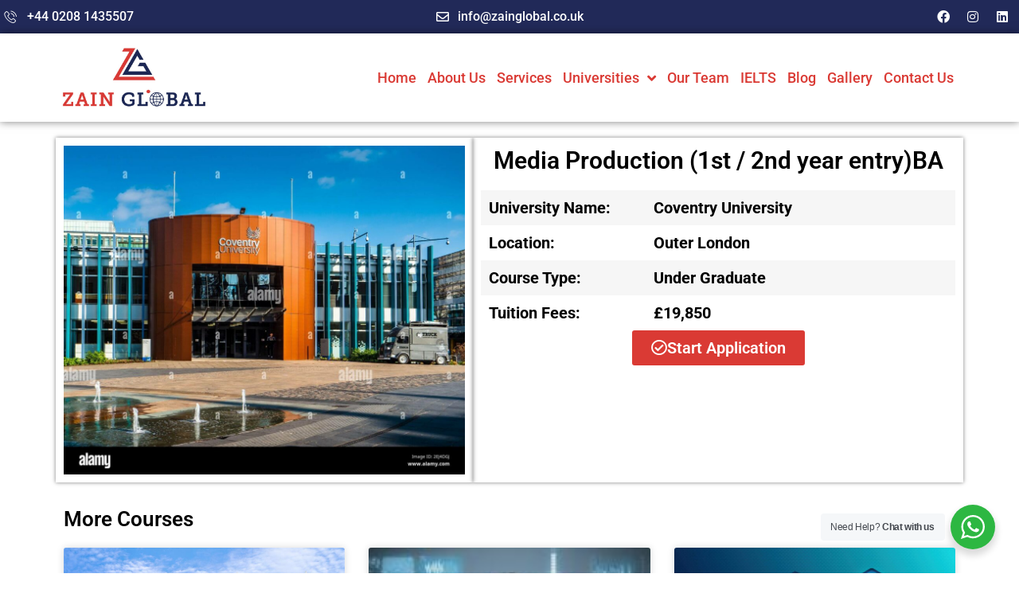

--- FILE ---
content_type: text/html; charset=utf-8
request_url: https://www.google.com/recaptcha/api2/aframe
body_size: 263
content:
<!DOCTYPE HTML><html><head><meta http-equiv="content-type" content="text/html; charset=UTF-8"></head><body><script nonce="lQcV0dt60si_h2qj0xfZvg">/** Anti-fraud and anti-abuse applications only. See google.com/recaptcha */ try{var clients={'sodar':'https://pagead2.googlesyndication.com/pagead/sodar?'};window.addEventListener("message",function(a){try{if(a.source===window.parent){var b=JSON.parse(a.data);var c=clients[b['id']];if(c){var d=document.createElement('img');d.src=c+b['params']+'&rc='+(localStorage.getItem("rc::a")?sessionStorage.getItem("rc::b"):"");window.document.body.appendChild(d);sessionStorage.setItem("rc::e",parseInt(sessionStorage.getItem("rc::e")||0)+1);localStorage.setItem("rc::h",'1764801648496');}}}catch(b){}});window.parent.postMessage("_grecaptcha_ready", "*");}catch(b){}</script></body></html>

--- FILE ---
content_type: text/css
request_url: https://zainglobal.co.uk/wp-content/uploads/elementor/css/post-14.css?ver=1748357022
body_size: 1281
content:
.elementor-14 .elementor-element.elementor-element-612c111c:not(.elementor-motion-effects-element-type-background), .elementor-14 .elementor-element.elementor-element-612c111c > .elementor-motion-effects-container > .elementor-motion-effects-layer{background-color:#212958;}.elementor-14 .elementor-element.elementor-element-612c111c{transition:background 0.3s, border 0.3s, border-radius 0.3s, box-shadow 0.3s;overflow:visible;}.elementor-14 .elementor-element.elementor-element-612c111c > .elementor-background-overlay{transition:background 0.3s, border-radius 0.3s, opacity 0.3s;}.elementor-bc-flex-widget .elementor-14 .elementor-element.elementor-element-48b020cf.elementor-column .elementor-widget-wrap{align-items:center;}.elementor-14 .elementor-element.elementor-element-48b020cf.elementor-column.elementor-element[data-element_type="column"] > .elementor-widget-wrap.elementor-element-populated{align-content:center;align-items:center;}.elementor-widget-icon-list .elementor-icon-list-item:not(:last-child):after{border-color:var( --e-global-color-text );}.elementor-widget-icon-list .elementor-icon-list-icon i{color:var( --e-global-color-primary );}.elementor-widget-icon-list .elementor-icon-list-icon svg{fill:var( --e-global-color-primary );}.elementor-widget-icon-list .elementor-icon-list-item > .elementor-icon-list-text, .elementor-widget-icon-list .elementor-icon-list-item > a{font-family:var( --e-global-typography-text-font-family ), Sans-serif;font-weight:var( --e-global-typography-text-font-weight );}.elementor-widget-icon-list .elementor-icon-list-text{color:var( --e-global-color-secondary );}.elementor-14 .elementor-element.elementor-element-409b7b6d .elementor-icon-list-icon i{color:#FFFFFF;transition:color 0.3s;}.elementor-14 .elementor-element.elementor-element-409b7b6d .elementor-icon-list-icon svg{fill:#FFFFFF;transition:fill 0.3s;}.elementor-14 .elementor-element.elementor-element-409b7b6d{--e-icon-list-icon-size:16px;--icon-vertical-offset:0px;}.elementor-14 .elementor-element.elementor-element-409b7b6d .elementor-icon-list-icon{padding-right:4px;}.elementor-14 .elementor-element.elementor-element-409b7b6d .elementor-icon-list-item > .elementor-icon-list-text, .elementor-14 .elementor-element.elementor-element-409b7b6d .elementor-icon-list-item > a{font-size:16px;font-weight:500;}.elementor-14 .elementor-element.elementor-element-409b7b6d .elementor-icon-list-text{color:#FFFFFF;transition:color 0.3s;}.elementor-bc-flex-widget .elementor-14 .elementor-element.elementor-element-5f6766c.elementor-column .elementor-widget-wrap{align-items:center;}.elementor-14 .elementor-element.elementor-element-5f6766c.elementor-column.elementor-element[data-element_type="column"] > .elementor-widget-wrap.elementor-element-populated{align-content:center;align-items:center;}.elementor-14 .elementor-element.elementor-element-183b0007 .elementor-icon-list-icon i{color:#FFFFFF;transition:color 0.3s;}.elementor-14 .elementor-element.elementor-element-183b0007 .elementor-icon-list-icon svg{fill:#FFFFFF;transition:fill 0.3s;}.elementor-14 .elementor-element.elementor-element-183b0007{--e-icon-list-icon-size:16px;--icon-vertical-offset:0px;}.elementor-14 .elementor-element.elementor-element-183b0007 .elementor-icon-list-icon{padding-right:4px;}.elementor-14 .elementor-element.elementor-element-183b0007 .elementor-icon-list-item > .elementor-icon-list-text, .elementor-14 .elementor-element.elementor-element-183b0007 .elementor-icon-list-item > a{font-size:16px;font-weight:500;}.elementor-14 .elementor-element.elementor-element-183b0007 .elementor-icon-list-text{color:#FFFFFF;transition:color 0.3s;}.elementor-bc-flex-widget .elementor-14 .elementor-element.elementor-element-7de87959.elementor-column .elementor-widget-wrap{align-items:center;}.elementor-14 .elementor-element.elementor-element-7de87959.elementor-column.elementor-element[data-element_type="column"] > .elementor-widget-wrap.elementor-element-populated{align-content:center;align-items:center;}.elementor-14 .elementor-element.elementor-element-56cb9813{--grid-template-columns:repeat(0, auto);--icon-size:16px;--grid-column-gap:1px;--grid-row-gap:0px;}.elementor-14 .elementor-element.elementor-element-56cb9813 .elementor-widget-container{text-align:right;}.elementor-14 .elementor-element.elementor-element-56cb9813 .elementor-social-icon{background-color:#99187D00;}.elementor-14 .elementor-element.elementor-element-56cb9813 .elementor-social-icon i{color:#FFFFFF;}.elementor-14 .elementor-element.elementor-element-56cb9813 .elementor-social-icon svg{fill:#FFFFFF;}.elementor-14 .elementor-element.elementor-element-56cb9813 .elementor-social-icon:hover{background-color:#99187D;}.elementor-14 .elementor-element.elementor-element-5a8064de:not(.elementor-motion-effects-element-type-background), .elementor-14 .elementor-element.elementor-element-5a8064de > .elementor-motion-effects-container > .elementor-motion-effects-layer{background-color:#FFFFFF;}.elementor-14 .elementor-element.elementor-element-5a8064de{box-shadow:0px 0px 10px 0px rgba(0,0,0,0.5);transition:background 0.3s, border 0.3s, border-radius 0.3s, box-shadow 0.3s;padding:10px 0px 10px 0px;overflow:visible;}.elementor-14 .elementor-element.elementor-element-5a8064de > .elementor-background-overlay{transition:background 0.3s, border-radius 0.3s, opacity 0.3s;}.elementor-bc-flex-widget .elementor-14 .elementor-element.elementor-element-533b120a.elementor-column .elementor-widget-wrap{align-items:center;}.elementor-14 .elementor-element.elementor-element-533b120a.elementor-column.elementor-element[data-element_type="column"] > .elementor-widget-wrap.elementor-element-populated{align-content:center;align-items:center;}.elementor-widget-image .widget-image-caption{color:var( --e-global-color-text );font-family:var( --e-global-typography-text-font-family ), Sans-serif;font-weight:var( --e-global-typography-text-font-weight );}.elementor-14 .elementor-element.elementor-element-202a74ca{text-align:left;}.elementor-14 .elementor-element.elementor-element-202a74ca img{width:100%;}.elementor-bc-flex-widget .elementor-14 .elementor-element.elementor-element-3ff28e86.elementor-column .elementor-widget-wrap{align-items:center;}.elementor-14 .elementor-element.elementor-element-3ff28e86.elementor-column.elementor-element[data-element_type="column"] > .elementor-widget-wrap.elementor-element-populated{align-content:center;align-items:center;}.elementor-widget-nav-menu .elementor-nav-menu .elementor-item{font-family:var( --e-global-typography-primary-font-family ), Sans-serif;font-weight:var( --e-global-typography-primary-font-weight );}.elementor-widget-nav-menu .elementor-nav-menu--main .elementor-item{color:var( --e-global-color-text );fill:var( --e-global-color-text );}.elementor-widget-nav-menu .elementor-nav-menu--main .elementor-item:hover,
					.elementor-widget-nav-menu .elementor-nav-menu--main .elementor-item.elementor-item-active,
					.elementor-widget-nav-menu .elementor-nav-menu--main .elementor-item.highlighted,
					.elementor-widget-nav-menu .elementor-nav-menu--main .elementor-item:focus{color:var( --e-global-color-accent );fill:var( --e-global-color-accent );}.elementor-widget-nav-menu .elementor-nav-menu--main:not(.e--pointer-framed) .elementor-item:before,
					.elementor-widget-nav-menu .elementor-nav-menu--main:not(.e--pointer-framed) .elementor-item:after{background-color:var( --e-global-color-accent );}.elementor-widget-nav-menu .e--pointer-framed .elementor-item:before,
					.elementor-widget-nav-menu .e--pointer-framed .elementor-item:after{border-color:var( --e-global-color-accent );}.elementor-widget-nav-menu{--e-nav-menu-divider-color:var( --e-global-color-text );}.elementor-widget-nav-menu .elementor-nav-menu--dropdown .elementor-item, .elementor-widget-nav-menu .elementor-nav-menu--dropdown  .elementor-sub-item{font-family:var( --e-global-typography-accent-font-family ), Sans-serif;font-weight:var( --e-global-typography-accent-font-weight );}.elementor-14 .elementor-element.elementor-element-4e0bafb2 .elementor-menu-toggle{margin-left:auto;border-width:0px;}.elementor-14 .elementor-element.elementor-element-4e0bafb2 .elementor-nav-menu .elementor-item{font-size:18px;font-weight:500;}.elementor-14 .elementor-element.elementor-element-4e0bafb2 .elementor-nav-menu--main .elementor-item{color:#DA3A34;fill:#DA3A34;padding-left:7px;padding-right:7px;}.elementor-14 .elementor-element.elementor-element-4e0bafb2 .elementor-nav-menu--main .elementor-item:hover,
					.elementor-14 .elementor-element.elementor-element-4e0bafb2 .elementor-nav-menu--main .elementor-item.elementor-item-active,
					.elementor-14 .elementor-element.elementor-element-4e0bafb2 .elementor-nav-menu--main .elementor-item.highlighted,
					.elementor-14 .elementor-element.elementor-element-4e0bafb2 .elementor-nav-menu--main .elementor-item:focus{color:#212958;fill:#212958;}.elementor-14 .elementor-element.elementor-element-4e0bafb2 .elementor-nav-menu--main .elementor-item.elementor-item-active{color:#212958;}.elementor-14 .elementor-element.elementor-element-4e0bafb2 .elementor-nav-menu--dropdown a, .elementor-14 .elementor-element.elementor-element-4e0bafb2 .elementor-menu-toggle{color:#FFFFFF;}.elementor-14 .elementor-element.elementor-element-4e0bafb2 .elementor-nav-menu--dropdown{background-color:#212958;}.elementor-14 .elementor-element.elementor-element-4e0bafb2 .elementor-nav-menu--dropdown a:hover,
					.elementor-14 .elementor-element.elementor-element-4e0bafb2 .elementor-nav-menu--dropdown a.elementor-item-active,
					.elementor-14 .elementor-element.elementor-element-4e0bafb2 .elementor-nav-menu--dropdown a.highlighted,
					.elementor-14 .elementor-element.elementor-element-4e0bafb2 .elementor-menu-toggle:hover{color:#FFFFFF;}.elementor-14 .elementor-element.elementor-element-4e0bafb2 .elementor-nav-menu--dropdown a:hover,
					.elementor-14 .elementor-element.elementor-element-4e0bafb2 .elementor-nav-menu--dropdown a.elementor-item-active,
					.elementor-14 .elementor-element.elementor-element-4e0bafb2 .elementor-nav-menu--dropdown a.highlighted{background-color:#DA3A34;}.elementor-14 .elementor-element.elementor-element-4e0bafb2 .elementor-nav-menu--dropdown a.elementor-item-active{color:#FFFFFF;background-color:#DA3A34;}.elementor-14 .elementor-element.elementor-element-4e0bafb2 .elementor-nav-menu--dropdown li:not(:last-child){border-style:solid;border-color:#263173;border-bottom-width:2px;}.elementor-14 .elementor-element.elementor-element-4e0bafb2 div.elementor-menu-toggle{color:#212958;}.elementor-14 .elementor-element.elementor-element-4e0bafb2 div.elementor-menu-toggle svg{fill:#212958;}@media(min-width:768px){.elementor-14 .elementor-element.elementor-element-533b120a{width:17.164%;}.elementor-14 .elementor-element.elementor-element-3ff28e86{width:82.836%;}}@media(max-width:767px){.elementor-14 .elementor-element.elementor-element-409b7b6d .elementor-icon-list-item > .elementor-icon-list-text, .elementor-14 .elementor-element.elementor-element-409b7b6d .elementor-icon-list-item > a{font-size:15px;}.elementor-14 .elementor-element.elementor-element-183b0007 .elementor-icon-list-item > .elementor-icon-list-text, .elementor-14 .elementor-element.elementor-element-183b0007 .elementor-icon-list-item > a{font-size:15px;}.elementor-14 .elementor-element.elementor-element-56cb9813 .elementor-widget-container{text-align:center;}.elementor-14 .elementor-element.elementor-element-533b120a{width:34%;}.elementor-bc-flex-widget .elementor-14 .elementor-element.elementor-element-533b120a.elementor-column .elementor-widget-wrap{align-items:center;}.elementor-14 .elementor-element.elementor-element-533b120a.elementor-column.elementor-element[data-element_type="column"] > .elementor-widget-wrap.elementor-element-populated{align-content:center;align-items:center;}.elementor-14 .elementor-element.elementor-element-3ff28e86{width:66%;}.elementor-bc-flex-widget .elementor-14 .elementor-element.elementor-element-3ff28e86.elementor-column .elementor-widget-wrap{align-items:center;}.elementor-14 .elementor-element.elementor-element-3ff28e86.elementor-column.elementor-element[data-element_type="column"] > .elementor-widget-wrap.elementor-element-populated{align-content:center;align-items:center;}.elementor-14 .elementor-element.elementor-element-4e0bafb2{--nav-menu-icon-size:24px;}.elementor-14 .elementor-element.elementor-element-4e0bafb2 .elementor-menu-toggle{border-width:1px;border-radius:5px;}}

--- FILE ---
content_type: text/css
request_url: https://zainglobal.co.uk/wp-content/uploads/elementor/css/post-46.css?ver=1750345475
body_size: 1394
content:
.elementor-46 .elementor-element.elementor-element-689d53f6:not(.elementor-motion-effects-element-type-background), .elementor-46 .elementor-element.elementor-element-689d53f6 > .elementor-motion-effects-container > .elementor-motion-effects-layer{background-color:#212958;}.elementor-46 .elementor-element.elementor-element-689d53f6{transition:background 0.3s, border 0.3s, border-radius 0.3s, box-shadow 0.3s;padding:30px 0px 30px 0px;overflow:visible;}.elementor-46 .elementor-element.elementor-element-689d53f6 > .elementor-background-overlay{transition:background 0.3s, border-radius 0.3s, opacity 0.3s;}.elementor-46 .elementor-element.elementor-element-dbce34d .elementskit-section-title-wraper .elementskit-section-title{color:#FFFFFF;font-size:25px;font-weight:600;}.elementor-46 .elementor-element.elementor-element-dbce34d .elementskit-section-title-wraper .elementskit-section-title > span{color:#000000;}.elementor-46 .elementor-element.elementor-element-dbce34d .elementskit-section-title-wraper .elementskit-section-title:hover > span{color:#000000;}.elementor-46 .elementor-element.elementor-element-dbce34d .elementskit-section-title-wraper .elementskit-border-divider{width:66px;background:linear-gradient(90deg, #DA3A34 0%, #DA3A34 100%);}.elementor-46 .elementor-element.elementor-element-dbce34d .elementskit-section-title-wraper .elementskit-border-divider.elementskit-style-long{width:66px;height:4px;color:#DA3A34;}.elementor-46 .elementor-element.elementor-element-dbce34d .elementskit-section-title-wraper .elementskit-border-star{width:66px;height:4px;color:#DA3A34;}.elementor-46 .elementor-element.elementor-element-dbce34d .elementskit-section-title-wraper .elementskit-border-divider, .elementor-46 .elementor-element.elementor-element-dbce34d .elementskit-border-divider::before{height:4px;}.elementor-46 .elementor-element.elementor-element-dbce34d .elementskit-section-title-wraper .elementskit-border-divider:before{background-color:#DA3A34;color:#DA3A34;}.elementor-46 .elementor-element.elementor-element-dbce34d .elementskit-section-title-wraper .elementskit-border-star:after{background-color:#DA3A34;}.elementor-widget-icon-list .elementor-icon-list-item:not(:last-child):after{border-color:var( --e-global-color-text );}.elementor-widget-icon-list .elementor-icon-list-icon i{color:var( --e-global-color-primary );}.elementor-widget-icon-list .elementor-icon-list-icon svg{fill:var( --e-global-color-primary );}.elementor-widget-icon-list .elementor-icon-list-item > .elementor-icon-list-text, .elementor-widget-icon-list .elementor-icon-list-item > a{font-family:var( --e-global-typography-text-font-family ), Sans-serif;font-weight:var( --e-global-typography-text-font-weight );}.elementor-widget-icon-list .elementor-icon-list-text{color:var( --e-global-color-secondary );}.elementor-46 .elementor-element.elementor-element-4133a9fb .elementor-icon-list-items:not(.elementor-inline-items) .elementor-icon-list-item:not(:last-child){padding-bottom:calc(0px/2);}.elementor-46 .elementor-element.elementor-element-4133a9fb .elementor-icon-list-items:not(.elementor-inline-items) .elementor-icon-list-item:not(:first-child){margin-top:calc(0px/2);}.elementor-46 .elementor-element.elementor-element-4133a9fb .elementor-icon-list-items.elementor-inline-items .elementor-icon-list-item{margin-right:calc(0px/2);margin-left:calc(0px/2);}.elementor-46 .elementor-element.elementor-element-4133a9fb .elementor-icon-list-items.elementor-inline-items{margin-right:calc(-0px/2);margin-left:calc(-0px/2);}body.rtl .elementor-46 .elementor-element.elementor-element-4133a9fb .elementor-icon-list-items.elementor-inline-items .elementor-icon-list-item:after{left:calc(-0px/2);}body:not(.rtl) .elementor-46 .elementor-element.elementor-element-4133a9fb .elementor-icon-list-items.elementor-inline-items .elementor-icon-list-item:after{right:calc(-0px/2);}.elementor-46 .elementor-element.elementor-element-4133a9fb .elementor-icon-list-icon i{color:#FFFFFF;transition:color 0.3s;}.elementor-46 .elementor-element.elementor-element-4133a9fb .elementor-icon-list-icon svg{fill:#FFFFFF;transition:fill 0.3s;}.elementor-46 .elementor-element.elementor-element-4133a9fb{--e-icon-list-icon-size:16px;--icon-vertical-offset:0px;}.elementor-46 .elementor-element.elementor-element-4133a9fb .elementor-icon-list-icon{padding-right:4px;}.elementor-46 .elementor-element.elementor-element-4133a9fb .elementor-icon-list-item > .elementor-icon-list-text, .elementor-46 .elementor-element.elementor-element-4133a9fb .elementor-icon-list-item > a{font-size:16px;font-weight:400;}.elementor-46 .elementor-element.elementor-element-4133a9fb .elementor-icon-list-text{color:#FFFFFF;transition:color 0.3s;}.elementor-46 .elementor-element.elementor-element-e1c896c .elementskit-section-title-wraper .elementskit-section-title{color:#FFFFFF;font-size:25px;font-weight:600;}.elementor-46 .elementor-element.elementor-element-e1c896c .elementskit-section-title-wraper .elementskit-section-title > span{color:#000000;}.elementor-46 .elementor-element.elementor-element-e1c896c .elementskit-section-title-wraper .elementskit-section-title:hover > span{color:#000000;}.elementor-46 .elementor-element.elementor-element-e1c896c .elementskit-section-title-wraper .elementskit-border-divider{width:66px;background:linear-gradient(90deg, #DA3A34 0%, #DA3A34 100%);}.elementor-46 .elementor-element.elementor-element-e1c896c .elementskit-section-title-wraper .elementskit-border-divider.elementskit-style-long{width:66px;height:4px;color:#DA3A34;}.elementor-46 .elementor-element.elementor-element-e1c896c .elementskit-section-title-wraper .elementskit-border-star{width:66px;height:4px;color:#DA3A34;}.elementor-46 .elementor-element.elementor-element-e1c896c .elementskit-section-title-wraper .elementskit-border-divider, .elementor-46 .elementor-element.elementor-element-e1c896c .elementskit-border-divider::before{height:4px;}.elementor-46 .elementor-element.elementor-element-e1c896c .elementskit-section-title-wraper .elementskit-border-divider:before{background-color:#DA3A34;color:#DA3A34;}.elementor-46 .elementor-element.elementor-element-e1c896c .elementskit-section-title-wraper .elementskit-border-star:after{background-color:#DA3A34;}.elementor-widget-nav-menu .elementor-nav-menu .elementor-item{font-family:var( --e-global-typography-primary-font-family ), Sans-serif;font-weight:var( --e-global-typography-primary-font-weight );}.elementor-widget-nav-menu .elementor-nav-menu--main .elementor-item{color:var( --e-global-color-text );fill:var( --e-global-color-text );}.elementor-widget-nav-menu .elementor-nav-menu--main .elementor-item:hover,
					.elementor-widget-nav-menu .elementor-nav-menu--main .elementor-item.elementor-item-active,
					.elementor-widget-nav-menu .elementor-nav-menu--main .elementor-item.highlighted,
					.elementor-widget-nav-menu .elementor-nav-menu--main .elementor-item:focus{color:var( --e-global-color-accent );fill:var( --e-global-color-accent );}.elementor-widget-nav-menu .elementor-nav-menu--main:not(.e--pointer-framed) .elementor-item:before,
					.elementor-widget-nav-menu .elementor-nav-menu--main:not(.e--pointer-framed) .elementor-item:after{background-color:var( --e-global-color-accent );}.elementor-widget-nav-menu .e--pointer-framed .elementor-item:before,
					.elementor-widget-nav-menu .e--pointer-framed .elementor-item:after{border-color:var( --e-global-color-accent );}.elementor-widget-nav-menu{--e-nav-menu-divider-color:var( --e-global-color-text );}.elementor-widget-nav-menu .elementor-nav-menu--dropdown .elementor-item, .elementor-widget-nav-menu .elementor-nav-menu--dropdown  .elementor-sub-item{font-family:var( --e-global-typography-accent-font-family ), Sans-serif;font-weight:var( --e-global-typography-accent-font-weight );}.elementor-46 .elementor-element.elementor-element-2cbbc85f .elementor-nav-menu .elementor-item{font-size:17px;font-weight:400;}.elementor-46 .elementor-element.elementor-element-2cbbc85f .elementor-nav-menu--main .elementor-item{color:#FFFFFF;fill:#FFFFFF;padding-left:6px;padding-right:6px;padding-top:4px;padding-bottom:4px;}.elementor-46 .elementor-element.elementor-element-2cbbc85f .elementor-nav-menu--main .elementor-item:hover,
					.elementor-46 .elementor-element.elementor-element-2cbbc85f .elementor-nav-menu--main .elementor-item.elementor-item-active,
					.elementor-46 .elementor-element.elementor-element-2cbbc85f .elementor-nav-menu--main .elementor-item.highlighted,
					.elementor-46 .elementor-element.elementor-element-2cbbc85f .elementor-nav-menu--main .elementor-item:focus{color:#DA3A34;fill:#DA3A34;}.elementor-46 .elementor-element.elementor-element-2cbbc85f .elementor-nav-menu--main .elementor-item.elementor-item-active{color:#DA3A34;}.elementor-46 .elementor-element.elementor-element-2cbbc85f{--e-nav-menu-horizontal-menu-item-margin:calc( 0px / 2 );}.elementor-46 .elementor-element.elementor-element-2cbbc85f .elementor-nav-menu--main:not(.elementor-nav-menu--layout-horizontal) .elementor-nav-menu > li:not(:last-child){margin-bottom:0px;}.elementor-46 .elementor-element.elementor-element-81e48b8 .elementskit-section-title-wraper .elementskit-section-title{color:#FFFFFF;font-size:25px;font-weight:600;}.elementor-46 .elementor-element.elementor-element-81e48b8 .elementskit-section-title-wraper .elementskit-section-title > span{color:#000000;}.elementor-46 .elementor-element.elementor-element-81e48b8 .elementskit-section-title-wraper .elementskit-section-title:hover > span{color:#000000;}.elementor-46 .elementor-element.elementor-element-81e48b8 .elementskit-section-title-wraper .elementskit-border-divider{width:66px;background:linear-gradient(90deg, #DA3A34 0%, #DA3A34 100%);}.elementor-46 .elementor-element.elementor-element-81e48b8 .elementskit-section-title-wraper .elementskit-border-divider.elementskit-style-long{width:66px;height:4px;color:#DA3A34;}.elementor-46 .elementor-element.elementor-element-81e48b8 .elementskit-section-title-wraper .elementskit-border-star{width:66px;height:4px;color:#DA3A34;}.elementor-46 .elementor-element.elementor-element-81e48b8 .elementskit-section-title-wraper .elementskit-border-divider, .elementor-46 .elementor-element.elementor-element-81e48b8 .elementskit-border-divider::before{height:4px;}.elementor-46 .elementor-element.elementor-element-81e48b8 .elementskit-section-title-wraper .elementskit-border-divider:before{background-color:#DA3A34;color:#DA3A34;}.elementor-46 .elementor-element.elementor-element-81e48b8 .elementskit-section-title-wraper .elementskit-border-star:after{background-color:#DA3A34;}.elementor-46 .elementor-element.elementor-element-1ff3b7f2{--grid-template-columns:repeat(0, auto);--icon-size:20px;--grid-column-gap:10px;--grid-row-gap:0px;}.elementor-46 .elementor-element.elementor-element-1ff3b7f2 .elementor-widget-container{text-align:left;}.elementor-46 .elementor-element.elementor-element-1ff3b7f2 .elementor-social-icon{background-color:#FFFFFF00;border-style:solid;border-width:1px 1px 1px 1px;}.elementor-46 .elementor-element.elementor-element-1ff3b7f2 .elementor-social-icon i{color:#FFFFFF;}.elementor-46 .elementor-element.elementor-element-1ff3b7f2 .elementor-social-icon svg{fill:#FFFFFF;}.elementor-46 .elementor-element.elementor-element-1ff3b7f2 .elementor-social-icon:hover{background-color:#DA3A34;}.elementor-46 .elementor-element.elementor-element-26b6a997:not(.elementor-motion-effects-element-type-background), .elementor-46 .elementor-element.elementor-element-26b6a997 > .elementor-motion-effects-container > .elementor-motion-effects-layer{background-color:#191D1F;}.elementor-46 .elementor-element.elementor-element-26b6a997{transition:background 0.3s, border 0.3s, border-radius 0.3s, box-shadow 0.3s;overflow:visible;}.elementor-46 .elementor-element.elementor-element-26b6a997 > .elementor-background-overlay{transition:background 0.3s, border-radius 0.3s, opacity 0.3s;}.elementor-widget-heading .elementor-heading-title{font-family:var( --e-global-typography-primary-font-family ), Sans-serif;font-weight:var( --e-global-typography-primary-font-weight );color:var( --e-global-color-primary );}.elementor-46 .elementor-element.elementor-element-62ce2c30{text-align:center;}.elementor-46 .elementor-element.elementor-element-62ce2c30 .elementor-heading-title{font-size:18px;font-weight:400;color:#FFFFFF;}.elementor-46:not(.elementor-motion-effects-element-type-background), .elementor-46 > .elementor-motion-effects-container > .elementor-motion-effects-layer{background-color:#FFFFFF;}@media(max-width:767px){.elementor-46 .elementor-element.elementor-element-1ff3b7f2 .elementor-widget-container{text-align:center;}}@media(min-width:768px){.elementor-46 .elementor-element.elementor-element-6d006b0b{width:42.781%;}.elementor-46 .elementor-element.elementor-element-685d6455{width:38.519%;}.elementor-46 .elementor-element.elementor-element-6511aaad{width:18.002%;}}

--- FILE ---
content_type: text/css
request_url: https://zainglobal.co.uk/wp-content/uploads/elementor/css/post-1050.css?ver=1748357099
body_size: 1271
content:
.elementor-1050 .elementor-element.elementor-element-44a2ba9{margin-top:20px;margin-bottom:20px;overflow:visible;}.elementor-1050 .elementor-element.elementor-element-d8f383b > .elementor-element-populated{box-shadow:0px 0px 5px 0px rgba(0,0,0,0.5);}.elementor-widget-theme-post-featured-image .widget-image-caption{color:var( --e-global-color-text );font-family:var( --e-global-typography-text-font-family ), Sans-serif;font-weight:var( --e-global-typography-text-font-weight );}.elementor-1050 .elementor-element.elementor-element-ad70f01 > .elementor-widget-wrap > .elementor-widget:not(.elementor-widget__width-auto):not(.elementor-widget__width-initial):not(:last-child):not(.elementor-absolute){margin-bottom:5px;}.elementor-1050 .elementor-element.elementor-element-ad70f01 > .elementor-element-populated{box-shadow:0px 0px 5px 0px rgba(0,0,0,0.5);}.elementor-widget-theme-post-title .elementor-heading-title{font-family:var( --e-global-typography-primary-font-family ), Sans-serif;font-weight:var( --e-global-typography-primary-font-weight );color:var( --e-global-color-primary );}.elementor-1050 .elementor-element.elementor-element-6f205e2 > .elementor-widget-container{margin:0px 0px 0px 0px;padding:0px 0px 14px 0px;}.elementor-1050 .elementor-element.elementor-element-6f205e2{text-align:center;}.elementor-1050 .elementor-element.elementor-element-6f205e2 .elementor-heading-title{font-family:"Roboto", Sans-serif;font-weight:600;color:#000000;}.elementor-1050 .elementor-element.elementor-element-bca92e7:not(.elementor-motion-effects-element-type-background), .elementor-1050 .elementor-element.elementor-element-bca92e7 > .elementor-motion-effects-container > .elementor-motion-effects-layer{background-color:#F6F6F6;}.elementor-1050 .elementor-element.elementor-element-bca92e7{transition:background 0.3s, border 0.3s, border-radius 0.3s, box-shadow 0.3s;overflow:visible;}.elementor-1050 .elementor-element.elementor-element-bca92e7 > .elementor-background-overlay{transition:background 0.3s, border-radius 0.3s, opacity 0.3s;}.elementor-widget-text-editor{font-family:var( --e-global-typography-text-font-family ), Sans-serif;font-weight:var( --e-global-typography-text-font-weight );color:var( --e-global-color-text );}.elementor-widget-text-editor.elementor-drop-cap-view-stacked .elementor-drop-cap{background-color:var( --e-global-color-primary );}.elementor-widget-text-editor.elementor-drop-cap-view-framed .elementor-drop-cap, .elementor-widget-text-editor.elementor-drop-cap-view-default .elementor-drop-cap{color:var( --e-global-color-primary );border-color:var( --e-global-color-primary );}.elementor-1050 .elementor-element.elementor-element-ebca610{text-align:left;font-family:"Roboto", Sans-serif;font-size:20px;font-weight:700;color:#000000;}.elementor-bc-flex-widget .elementor-1050 .elementor-element.elementor-element-3f2e70f.elementor-column .elementor-widget-wrap{align-items:center;}.elementor-1050 .elementor-element.elementor-element-3f2e70f.elementor-column.elementor-element[data-element_type="column"] > .elementor-widget-wrap.elementor-element-populated{align-content:center;align-items:center;}.elementor-1050 .elementor-element.elementor-element-60d3176{text-align:left;font-family:"Roboto", Sans-serif;font-size:20px;font-weight:700;color:#000000;}.elementor-1050 .elementor-element.elementor-element-184187e{overflow:visible;}.elementor-1050 .elementor-element.elementor-element-8e61060{text-align:left;font-family:"Roboto", Sans-serif;font-size:20px;font-weight:700;color:#000000;}.elementor-bc-flex-widget .elementor-1050 .elementor-element.elementor-element-6dab32e.elementor-column .elementor-widget-wrap{align-items:center;}.elementor-1050 .elementor-element.elementor-element-6dab32e.elementor-column.elementor-element[data-element_type="column"] > .elementor-widget-wrap.elementor-element-populated{align-content:center;align-items:center;}.elementor-1050 .elementor-element.elementor-element-f9f0983{text-align:left;font-family:"Roboto", Sans-serif;font-size:20px;font-weight:700;color:#000000;}.elementor-1050 .elementor-element.elementor-element-a7eaea7:not(.elementor-motion-effects-element-type-background), .elementor-1050 .elementor-element.elementor-element-a7eaea7 > .elementor-motion-effects-container > .elementor-motion-effects-layer{background-color:#F6F6F6;}.elementor-1050 .elementor-element.elementor-element-a7eaea7{transition:background 0.3s, border 0.3s, border-radius 0.3s, box-shadow 0.3s;overflow:visible;}.elementor-1050 .elementor-element.elementor-element-a7eaea7 > .elementor-background-overlay{transition:background 0.3s, border-radius 0.3s, opacity 0.3s;}.elementor-1050 .elementor-element.elementor-element-f26d2d6{text-align:left;font-family:"Roboto", Sans-serif;font-size:20px;font-weight:700;color:#000000;}.elementor-bc-flex-widget .elementor-1050 .elementor-element.elementor-element-64ecb8e.elementor-column .elementor-widget-wrap{align-items:center;}.elementor-1050 .elementor-element.elementor-element-64ecb8e.elementor-column.elementor-element[data-element_type="column"] > .elementor-widget-wrap.elementor-element-populated{align-content:center;align-items:center;}.elementor-1050 .elementor-element.elementor-element-a7bdc66{text-align:left;font-family:"Roboto", Sans-serif;font-size:20px;font-weight:700;color:#000000;}.elementor-1050 .elementor-element.elementor-element-9191c1d{overflow:visible;}.elementor-1050 .elementor-element.elementor-element-f8c3770{text-align:left;font-family:"Roboto", Sans-serif;font-size:20px;font-weight:700;color:#000000;}.elementor-bc-flex-widget .elementor-1050 .elementor-element.elementor-element-e42755e.elementor-column .elementor-widget-wrap{align-items:center;}.elementor-1050 .elementor-element.elementor-element-e42755e.elementor-column.elementor-element[data-element_type="column"] > .elementor-widget-wrap.elementor-element-populated{align-content:center;align-items:center;}.elementor-1050 .elementor-element.elementor-element-52d1ce9{text-align:left;font-family:"Roboto", Sans-serif;font-size:20px;font-weight:700;color:#000000;}.elementor-widget-button .elementor-button{background-color:var( --e-global-color-accent );font-family:var( --e-global-typography-accent-font-family ), Sans-serif;font-weight:var( --e-global-typography-accent-font-weight );}.elementor-1050 .elementor-element.elementor-element-39f3146 .elementor-button{background-color:#DA3A34;font-family:"Roboto", Sans-serif;font-size:20px;font-weight:600;}.elementor-1050 .elementor-element.elementor-element-39f3146 .elementor-button:hover, .elementor-1050 .elementor-element.elementor-element-39f3146 .elementor-button:focus{background-color:#212958;}.elementor-1050 .elementor-element.elementor-element-39f3146 .elementor-button-content-wrapper{flex-direction:row;}.elementor-1050 .elementor-element.elementor-element-7bc846c{overflow:visible;}.elementor-widget-heading .elementor-heading-title{font-family:var( --e-global-typography-primary-font-family ), Sans-serif;font-weight:var( --e-global-typography-primary-font-weight );color:var( --e-global-color-primary );}.elementor-1050 .elementor-element.elementor-element-e80e575 .elementor-heading-title{font-family:"Roboto", Sans-serif;font-size:26px;font-weight:600;color:#000000;}.elementor-widget-posts .elementor-button{background-color:var( --e-global-color-accent );font-family:var( --e-global-typography-accent-font-family ), Sans-serif;font-weight:var( --e-global-typography-accent-font-weight );}.elementor-widget-posts .elementor-post__title, .elementor-widget-posts .elementor-post__title a{color:var( --e-global-color-secondary );font-family:var( --e-global-typography-primary-font-family ), Sans-serif;font-weight:var( --e-global-typography-primary-font-weight );}.elementor-widget-posts .elementor-post__meta-data{font-family:var( --e-global-typography-secondary-font-family ), Sans-serif;font-weight:var( --e-global-typography-secondary-font-weight );}.elementor-widget-posts .elementor-post__excerpt p{font-family:var( --e-global-typography-text-font-family ), Sans-serif;font-weight:var( --e-global-typography-text-font-weight );}.elementor-widget-posts .elementor-post__read-more{color:var( --e-global-color-accent );}.elementor-widget-posts a.elementor-post__read-more{font-family:var( --e-global-typography-accent-font-family ), Sans-serif;font-weight:var( --e-global-typography-accent-font-weight );}.elementor-widget-posts .elementor-post__card .elementor-post__badge{background-color:var( --e-global-color-accent );font-family:var( --e-global-typography-accent-font-family ), Sans-serif;font-weight:var( --e-global-typography-accent-font-weight );}.elementor-widget-posts .elementor-pagination{font-family:var( --e-global-typography-secondary-font-family ), Sans-serif;font-weight:var( --e-global-typography-secondary-font-weight );}.elementor-widget-posts .ecs-load-more-button .elementor-button{font-family:var( --e-global-typography-accent-font-family ), Sans-serif;font-weight:var( --e-global-typography-accent-font-weight );background-color:var( --e-global-color-accent );}.elementor-widget-posts .e-load-more-message{font-family:var( --e-global-typography-secondary-font-family ), Sans-serif;font-weight:var( --e-global-typography-secondary-font-weight );}.elementor-1050 .elementor-element.elementor-element-39e1ab5{--grid-row-gap:35px;--grid-column-gap:30px;}.elementor-1050 .elementor-element.elementor-element-39e1ab5 .elementor-posts-container .elementor-post__thumbnail{padding-bottom:calc( 0.66 * 100% );}.elementor-1050 .elementor-element.elementor-element-39e1ab5:after{content:"0.66";}.elementor-1050 .elementor-element.elementor-element-39e1ab5 .elementor-post__thumbnail__link{width:100%;}.elementor-1050 .elementor-element.elementor-element-39e1ab5 .elementor-post__meta-data span + span:before{content:"•";}.elementor-1050 .elementor-element.elementor-element-39e1ab5 .elementor-post__text{margin-top:0px;}.elementor-1050 .elementor-element.elementor-element-39e1ab5 .elementor-post__title{margin-bottom:0px;}.elementor-1050 .elementor-element.elementor-element-39e1ab5 .elementor-post__excerpt{margin-bottom:14px;}@media(max-width:767px){.elementor-1050 .elementor-element.elementor-element-39e1ab5 .elementor-posts-container .elementor-post__thumbnail{padding-bottom:calc( 0.5 * 100% );}.elementor-1050 .elementor-element.elementor-element-39e1ab5:after{content:"0.5";}.elementor-1050 .elementor-element.elementor-element-39e1ab5 .elementor-post__thumbnail__link{width:100%;}}@media(min-width:768px){.elementor-1050 .elementor-element.elementor-element-d8f383b{width:45.978%;}.elementor-1050 .elementor-element.elementor-element-ad70f01{width:54.022%;}.elementor-1050 .elementor-element.elementor-element-13f77c0{width:34.645%;}.elementor-1050 .elementor-element.elementor-element-3f2e70f{width:65.355%;}.elementor-1050 .elementor-element.elementor-element-932a9ee{width:34.645%;}.elementor-1050 .elementor-element.elementor-element-6dab32e{width:65.355%;}.elementor-1050 .elementor-element.elementor-element-e322404{width:34.645%;}.elementor-1050 .elementor-element.elementor-element-64ecb8e{width:65.355%;}.elementor-1050 .elementor-element.elementor-element-ef9dff4{width:34.645%;}.elementor-1050 .elementor-element.elementor-element-e42755e{width:65.355%;}}

--- FILE ---
content_type: text/css
request_url: https://zainglobal.co.uk/wp-content/uploads/elementor/css/post-6488.css?ver=1752881731
body_size: 500
content:
.elementor-6488 .elementor-element.elementor-element-0f0b942{--display:flex;--flex-direction:column;--container-widget-width:100%;--container-widget-height:initial;--container-widget-flex-grow:0;--container-widget-align-self:initial;--flex-wrap-mobile:wrap;--margin-top:0px;--margin-bottom:0px;--margin-left:0px;--margin-right:0px;--padding-top:50px;--padding-bottom:30px;--padding-left:30px;--padding-right:30px;}.elementor-6488 .elementor-element.elementor-element-0f0b942:not(.elementor-motion-effects-element-type-background), .elementor-6488 .elementor-element.elementor-element-0f0b942 > .elementor-motion-effects-container > .elementor-motion-effects-layer{background-color:var( --e-global-color-astglobalcolor5 );}.elementor-widget-heading .elementor-heading-title{font-family:var( --e-global-typography-primary-font-family ), Sans-serif;font-weight:var( --e-global-typography-primary-font-weight );color:var( --e-global-color-primary );}.elementor-6488 .elementor-element.elementor-element-8b4730d{text-align:center;}.elementor-widget-text-editor{font-family:var( --e-global-typography-text-font-family ), Sans-serif;font-weight:var( --e-global-typography-text-font-weight );color:var( --e-global-color-text );}.elementor-widget-text-editor.elementor-drop-cap-view-stacked .elementor-drop-cap{background-color:var( --e-global-color-primary );}.elementor-widget-text-editor.elementor-drop-cap-view-framed .elementor-drop-cap, .elementor-widget-text-editor.elementor-drop-cap-view-default .elementor-drop-cap{color:var( --e-global-color-primary );border-color:var( --e-global-color-primary );}.elementor-6488 .elementor-element.elementor-element-66b9dc5 > .elementor-widget-container{padding:0px 50px 0px 50px;}.elementor-6488 .elementor-element.elementor-element-66b9dc5{font-family:"Roboto", Sans-serif;font-size:14px;font-weight:400;}#elementor-popup-modal-6488{background-color:rgba(0,0,0,.8);justify-content:center;align-items:center;pointer-events:all;}#elementor-popup-modal-6488 .dialog-message{width:640px;height:auto;}#elementor-popup-modal-6488 .dialog-close-button{display:flex;}#elementor-popup-modal-6488 .dialog-widget-content{box-shadow:2px 8px 23px 3px rgba(0,0,0,0.2);}

--- FILE ---
content_type: text/css
request_url: https://zainglobal.co.uk/wp-content/uploads/elementor/css/post-524.css?ver=1748357099
body_size: 486
content:
.elementor-524 .elementor-element.elementor-element-1af6ee9c{padding:30px 30px 30px 30px;overflow:visible;}.elementor-widget-heading .elementor-heading-title{font-family:var( --e-global-typography-primary-font-family ), Sans-serif;font-weight:var( --e-global-typography-primary-font-weight );color:var( --e-global-color-primary );}.elementor-524 .elementor-element.elementor-element-625e8651{text-align:center;}.elementor-524 .elementor-element.elementor-element-625e8651 .elementor-heading-title{font-family:"Roboto", Sans-serif;font-size:30px;font-weight:900;text-transform:uppercase;color:#000000;}.elementor-widget-button .elementor-button{background-color:var( --e-global-color-accent );font-family:var( --e-global-typography-accent-font-family ), Sans-serif;font-weight:var( --e-global-typography-accent-font-weight );}.elementor-524 .elementor-element.elementor-element-38e4156 .elementor-button{background-color:#DA3A34;font-family:"Roboto", Sans-serif;font-size:20px;font-weight:600;}.elementor-524 .elementor-element.elementor-element-38e4156 .elementor-button:hover, .elementor-524 .elementor-element.elementor-element-38e4156 .elementor-button:focus{background-color:#212958;}.elementor-524 .elementor-element.elementor-element-38e4156 .elementor-button-content-wrapper{flex-direction:row;}.elementor-524 .elementor-element.elementor-element-5dd2c9d .elementor-button{background-color:#DA3A34;font-family:"Roboto", Sans-serif;font-size:20px;font-weight:600;}.elementor-524 .elementor-element.elementor-element-5dd2c9d .elementor-button:hover, .elementor-524 .elementor-element.elementor-element-5dd2c9d .elementor-button:focus{background-color:#212958;}.elementor-524 .elementor-element.elementor-element-5dd2c9d .elementor-button-content-wrapper{flex-direction:row;}#elementor-popup-modal-524{background-color:rgba(0,0,0,.8);justify-content:center;align-items:center;pointer-events:all;}#elementor-popup-modal-524 .dialog-message{width:700px;height:auto;}#elementor-popup-modal-524 .dialog-close-button{display:flex;font-size:16px;}#elementor-popup-modal-524 .dialog-widget-content{box-shadow:2px 8px 23px 3px rgba(0,0,0,0.2);}#elementor-popup-modal-524 .dialog-close-button i{color:#000000;}#elementor-popup-modal-524 .dialog-close-button svg{fill:#000000;}/* Start custom CSS for section, class: .elementor-element-1af6ee9c */.dialog-message {
    font-size: 18px;
}/* End custom CSS */